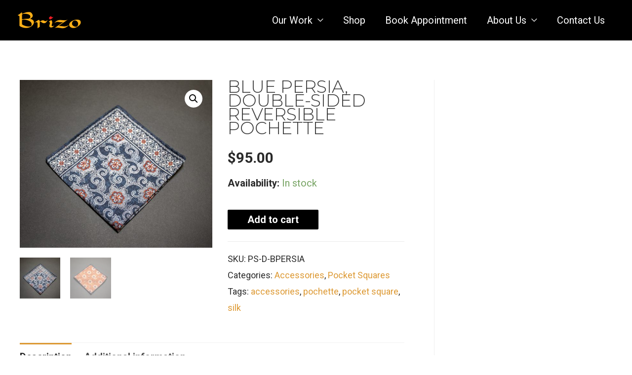

--- FILE ---
content_type: text/css; charset=utf-8
request_url: https://brizo.ca/wp-content/uploads/elementor/css/post-473.css?ver=1741202539
body_size: 1222
content:
.elementor-473 .elementor-element.elementor-element-20292501 > .elementor-container{min-height:269px;}.elementor-473 .elementor-element.elementor-element-20292501:not(.elementor-motion-effects-element-type-background), .elementor-473 .elementor-element.elementor-element-20292501 > .elementor-motion-effects-container > .elementor-motion-effects-layer{background-color:#000000;}.elementor-473 .elementor-element.elementor-element-20292501{transition:background 0.3s, border 0.3s, border-radius 0.3s, box-shadow 0.3s;padding:70px 0px 70px 0px;}.elementor-473 .elementor-element.elementor-element-20292501 > .elementor-background-overlay{transition:background 0.3s, border-radius 0.3s, opacity 0.3s;}.elementor-473 .elementor-element.elementor-element-7c807e48 > .elementor-element-populated{margin:0px 80px 0px 0px;--e-column-margin-right:80px;--e-column-margin-left:0px;}.elementor-473 .elementor-element.elementor-element-2ea699b img{width:120px;}.elementor-473 .elementor-element.elementor-element-48acbb09{color:#FFFFFF;font-family:"Montserrat", Sans-serif;font-size:12px;font-weight:300;letter-spacing:0.5px;}.elementor-473 .elementor-element.elementor-element-45bb48dd{--grid-template-columns:repeat(0, auto);--icon-size:15px;--grid-column-gap:9px;--grid-row-gap:0px;}.elementor-473 .elementor-element.elementor-element-45bb48dd .elementor-widget-container{text-align:left;}.elementor-473 .elementor-element.elementor-element-45bb48dd .elementor-social-icon{background-color:rgba(255,255,255,0.21);--icon-padding:0.6em;}.elementor-473 .elementor-element.elementor-element-45bb48dd .elementor-social-icon i{color:#ffffff;}.elementor-473 .elementor-element.elementor-element-45bb48dd .elementor-social-icon svg{fill:#ffffff;}.elementor-473 .elementor-element.elementor-element-45bb48dd .elementor-social-icon:hover{background-color:#ffffff;}.elementor-473 .elementor-element.elementor-element-45bb48dd .elementor-social-icon:hover i{color:#001c38;}.elementor-473 .elementor-element.elementor-element-45bb48dd .elementor-social-icon:hover svg{fill:#001c38;}.elementor-473 .elementor-element.elementor-element-45bb48dd > .elementor-widget-container{padding:20px 0px 0px 0px;}.elementor-bc-flex-widget .elementor-473 .elementor-element.elementor-element-1935dbe8.elementor-column .elementor-column-wrap{align-items:flex-start;}.elementor-473 .elementor-element.elementor-element-1935dbe8.elementor-column.elementor-element[data-element_type="column"] > .elementor-column-wrap.elementor-element-populated > .elementor-widget-wrap{align-content:flex-start;align-items:flex-start;}.elementor-473 .elementor-element.elementor-element-204e2610{text-align:left;}.elementor-473 .elementor-element.elementor-element-204e2610 .elementor-heading-title{color:#ffffff;font-family:"Montserrat", Sans-serif;font-size:17px;font-weight:500;}.elementor-473 .elementor-element.elementor-element-15aca150 .elementor-icon-list-items:not(.elementor-inline-items) .elementor-icon-list-item:not(:last-child){padding-bottom:calc(5px/2);}.elementor-473 .elementor-element.elementor-element-15aca150 .elementor-icon-list-items:not(.elementor-inline-items) .elementor-icon-list-item:not(:first-child){margin-top:calc(5px/2);}.elementor-473 .elementor-element.elementor-element-15aca150 .elementor-icon-list-items.elementor-inline-items .elementor-icon-list-item{margin-right:calc(5px/2);margin-left:calc(5px/2);}.elementor-473 .elementor-element.elementor-element-15aca150 .elementor-icon-list-items.elementor-inline-items{margin-right:calc(-5px/2);margin-left:calc(-5px/2);}body.rtl .elementor-473 .elementor-element.elementor-element-15aca150 .elementor-icon-list-items.elementor-inline-items .elementor-icon-list-item:after{left:calc(-5px/2);}body:not(.rtl) .elementor-473 .elementor-element.elementor-element-15aca150 .elementor-icon-list-items.elementor-inline-items .elementor-icon-list-item:after{right:calc(-5px/2);}.elementor-473 .elementor-element.elementor-element-15aca150{--e-icon-list-icon-size:0px;}.elementor-473 .elementor-element.elementor-element-15aca150 .elementor-icon-list-text{color:#FFFFFF;padding-left:0px;}.elementor-473 .elementor-element.elementor-element-15aca150 .elementor-icon-list-item:hover .elementor-icon-list-text{color:#EDA443;}.elementor-473 .elementor-element.elementor-element-15aca150 .elementor-icon-list-item > .elementor-icon-list-text, .elementor-473 .elementor-element.elementor-element-15aca150 .elementor-icon-list-item > a{font-family:"Montserrat", Sans-serif;font-size:12px;font-weight:300;letter-spacing:1.3px;}.elementor-bc-flex-widget .elementor-473 .elementor-element.elementor-element-33f3c640.elementor-column .elementor-column-wrap{align-items:flex-start;}.elementor-473 .elementor-element.elementor-element-33f3c640.elementor-column.elementor-element[data-element_type="column"] > .elementor-column-wrap.elementor-element-populated > .elementor-widget-wrap{align-content:flex-start;align-items:flex-start;}.elementor-473 .elementor-element.elementor-element-a9912db{text-align:left;}.elementor-473 .elementor-element.elementor-element-a9912db .elementor-heading-title{color:#ffffff;font-family:"Montserrat", Sans-serif;font-size:17px;font-weight:500;}.elementor-473 .elementor-element.elementor-element-6d489a5 .elementor-icon-list-icon i{color:#F8AD17;}.elementor-473 .elementor-element.elementor-element-6d489a5 .elementor-icon-list-icon svg{fill:#F8AD17;}.elementor-473 .elementor-element.elementor-element-6d489a5{--e-icon-list-icon-size:22px;--e-icon-list-icon-align:left;--e-icon-list-icon-margin:0 calc(var(--e-icon-list-icon-size, 1em) * 0.25) 0 0;}.elementor-473 .elementor-element.elementor-element-6d489a5 .elementor-icon-list-text{color:#FFFFFF;}.elementor-473 .elementor-element.elementor-element-6d489a5 .elementor-icon-list-item > .elementor-icon-list-text, .elementor-473 .elementor-element.elementor-element-6d489a5 .elementor-icon-list-item > a{font-family:"Montserrat", Sans-serif;font-size:12px;font-weight:300;line-height:3.8em;}.elementor-473 .elementor-element.elementor-element-75f6d7ef > .elementor-container{min-height:50px;}.elementor-473 .elementor-element.elementor-element-75f6d7ef > .elementor-container > .elementor-row > .elementor-column > .elementor-column-wrap > .elementor-widget-wrap{align-content:center;align-items:center;}.elementor-473 .elementor-element.elementor-element-75f6d7ef:not(.elementor-motion-effects-element-type-background), .elementor-473 .elementor-element.elementor-element-75f6d7ef > .elementor-motion-effects-container > .elementor-motion-effects-layer{background-color:#000000;}.elementor-473 .elementor-element.elementor-element-75f6d7ef{border-style:solid;border-width:1px 0px 0px 0px;border-color:rgba(255,255,255,0.19);transition:background 0.3s, border 0.3s, border-radius 0.3s, box-shadow 0.3s;}.elementor-473 .elementor-element.elementor-element-75f6d7ef > .elementor-background-overlay{transition:background 0.3s, border-radius 0.3s, opacity 0.3s;}.elementor-473 .elementor-element.elementor-element-d23ef5a{text-align:left;}.elementor-473 .elementor-element.elementor-element-d23ef5a .elementor-heading-title{color:#adadad;font-size:12px;font-weight:300;}.elementor-473 .elementor-element.elementor-element-2d39f326{text-align:right;}.elementor-473 .elementor-element.elementor-element-2d39f326 .elementor-heading-title{color:#adadad;font-size:12px;font-weight:300;}@media(max-width:1024px) and (min-width:768px){.elementor-473 .elementor-element.elementor-element-7c807e48{width:35%;}.elementor-473 .elementor-element.elementor-element-1935dbe8{width:20%;}.elementor-473 .elementor-element.elementor-element-33f3c640{width:20%;}}@media(max-width:1024px){.elementor-473 .elementor-element.elementor-element-20292501{padding:50px 20px 50px 20px;}.elementor-473 .elementor-element.elementor-element-7c807e48 > .elementor-element-populated{margin:0% 15% 0% 0%;--e-column-margin-right:15%;--e-column-margin-left:0%;}.elementor-473 .elementor-element.elementor-element-45bb48dd{--icon-size:10px;}.elementor-473 .elementor-element.elementor-element-15aca150 .elementor-icon-list-item > .elementor-icon-list-text, .elementor-473 .elementor-element.elementor-element-15aca150 .elementor-icon-list-item > a{font-size:13px;}.elementor-473 .elementor-element.elementor-element-33f3c640 > .elementor-element-populated{margin:0px 0px 0px 0px;--e-column-margin-right:0px;--e-column-margin-left:0px;}.elementor-473 .elementor-element.elementor-element-75f6d7ef{padding:10px 20px 10px 20px;}}@media(max-width:767px){.elementor-473 .elementor-element.elementor-element-20292501{padding:35px 20px 35px 20px;}.elementor-473 .elementor-element.elementor-element-7c807e48 > .elementor-element-populated{margin:0px 0px 50px 0px;--e-column-margin-right:0px;--e-column-margin-left:0px;}.elementor-473 .elementor-element.elementor-element-7c807e48 > .elementor-element-populated > .elementor-widget-wrap{padding:0px 0px 0px 0px;}.elementor-473 .elementor-element.elementor-element-2ea699b img{width:70px;}.elementor-473 .elementor-element.elementor-element-48acbb09{text-align:left;}.elementor-473 .elementor-element.elementor-element-45bb48dd .elementor-widget-container{text-align:left;}.elementor-473 .elementor-element.elementor-element-1935dbe8{width:33%;}.elementor-473 .elementor-element.elementor-element-1935dbe8 > .elementor-element-populated > .elementor-widget-wrap{padding:0px 0px 0px 0px;}.elementor-473 .elementor-element.elementor-element-204e2610{text-align:left;}.elementor-473 .elementor-element.elementor-element-15aca150 .elementor-icon-list-item > .elementor-icon-list-text, .elementor-473 .elementor-element.elementor-element-15aca150 .elementor-icon-list-item > a{font-size:13px;}.elementor-473 .elementor-element.elementor-element-33f3c640{width:33%;}.elementor-473 .elementor-element.elementor-element-33f3c640 > .elementor-element-populated > .elementor-widget-wrap{padding:0px 0px 0px 0px;}.elementor-473 .elementor-element.elementor-element-a9912db{text-align:left;}.elementor-473 .elementor-element.elementor-element-75f6d7ef{padding:30px 20px 20px 20px;}.elementor-473 .elementor-element.elementor-element-5353c7db > .elementor-element-populated{margin:0px 0px 0px 0px;--e-column-margin-right:0px;--e-column-margin-left:0px;}.elementor-473 .elementor-element.elementor-element-5353c7db > .elementor-element-populated > .elementor-widget-wrap{padding:0px 0px 0px 0px;}.elementor-473 .elementor-element.elementor-element-d23ef5a{text-align:center;}.elementor-473 .elementor-element.elementor-element-2d39f326{text-align:center;}}